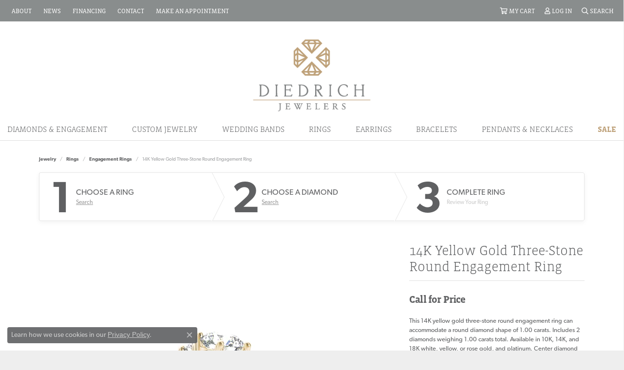

--- FILE ---
content_type: text/html; charset=UTF-8
request_url: https://www.diedrichjewelers.com/ringsettings-details/engagement-rings/14k-yellow-gold-three-stone-round-engagement-ring/56657
body_size: 17353
content:
<!DOCTYPE html>
<html lang="en">
	<head>
		<meta charset="utf-8">
		<title>Overnight 14K Yellow Gold Three-Stone Round Engagement Ring | Diedrich Jewelers | Ripon, WI</title>	
		
		
		<link rel="preconnect" href="//v6master-puma.shopfinejewelry.com/">
		<link rel="preconnect" href="https://cdn.jewelryimages.net/">
		
		<link rel="stylesheet" href="/css/_monolith.min.css?t=22477" media="all">
				
		
		
		<link rel="stylesheet" href="//v6master-puma.shopfinejewelry.com/js/vendor/OwlCarousel2-2.3.4/dist/assets/owl.carousel.min.css?t=diedrichjewelers22477"  media="print" onload="this.media='all'">
		<link rel="stylesheet" href="//v6master-puma.shopfinejewelry.com/js/vendor/magiczoomplus-commercial/magiczoomplus/magiczoomplus.css?t=diedrichjewelers22477"  media="print" onload="this.media='all'">
		<link rel="stylesheet" href="//v6master-puma.shopfinejewelry.com/js/vendor/bootstrap4-datetimepicker-master/build/css/bootstrap-datetimepicker.min.css?t=diedrichjewelers22477"  media="print" onload="this.media='all'">
		<link rel="stylesheet" href="//v6master-puma.shopfinejewelry.com/js/src/components/phone-number-input/css/phone-number-input.min.css?t=diedrichjewelers22477"  media="print" onload="this.media='all'">
		<link rel="stylesheet" href="//v6master-puma.shopfinejewelry.com/js/vendor/jquery.realperson.package-2.0.1/jquery.realperson.css?t=diedrichjewelers22477"  media="print" onload="this.media='all'">
		<link rel="stylesheet" href="//v6master-puma.shopfinejewelry.com/fonts/diamond-shapes/diashapes-v6.min.css" media="print" onload="this.media='all';">
		<link rel="stylesheet" href="//v6master-puma.shopfinejewelry.com/fonts/ring-settings/big-ring-settings-style.min.css" media="print" onload="this.media='all';">
		<link rel="stylesheet" href="//v6master-puma.shopfinejewelry.com/css/fragments/consentManagementPlatform.min.css" media="print" onload="this.media='all';">
		<link rel="stylesheet" href="//v6master-puma.shopfinejewelry.com/css/fragments/toggleSwitch.min.css" media="print" onload="this.media='all';">
		<link rel="stylesheet" href="//v6master-puma.shopfinejewelry.com/css/fragments/address-table.min.css" media="print" onload="this.media='all';">
		<link rel="stylesheet" href="//v6master-puma.shopfinejewelry.com/fonts/icons/css/fontawesome-light.min.css" media="print" onload="this.media='all';">
		<link rel="stylesheet" href="//v6master-puma.shopfinejewelry.com/fonts/icons/css/brands.min.css" media="print" onload="this.media='all';">
		<link rel="stylesheet" href="/css/_cart.min.css?t=diedrichjewelers22477"  media="print" onload="this.media='all'">
		<link rel="stylesheet" href="//v6master-puma.shopfinejewelry.com/js/build/components/login/css/login.min.css?t=diedrichjewelers22477"  media="print" onload="this.media='all'">
		<link rel="stylesheet" href="/css/_login.min.css?t=diedrichjewelers22477"  media="print" onload="this.media='all'">
		<link rel="stylesheet" href="/css/_quick-search.min.css?t=diedrichjewelers22477"  media="print" onload="this.media='all'">
			<link rel="stylesheet" href="//v6master-puma.shopfinejewelry.com/css/pages/ringsettings-details.min.css?t=diedrichjewelers22477" media="all">		
		
		
		
			<link rel="stylesheet" href="/css/local.php?settingsSrc=diedrichjewelersV6&t=22477" media="all">
		
		<link rel="stylesheet" href="/css/local.css?t=22477" media="all">
		<link rel="stylesheet" href="//v6master-puma.shopfinejewelry.com/css/print.min.css?t=22477" media="print" type="text/css">
	
		<script data-load-position="inline">
			window.cmpSettings = {"useOptInConsentPolicy":false,"showConsentManagementOptions":false,"includeRolexCookieOptions":false,"includePersonalizationCookieOption":true,"forRolexHybrid":false,"rolexCMPVersion":1};
		</script>
		<script src="//v6master-puma.shopfinejewelry.com/js/globalScripts/cookieBlocker.js" data-load-position="inline"></script>
		
		<script>
			var blockedCookieScripts = [];
		</script>		
				
		
		<!-- Global site tag (gtag.js) - Google Analytics -->
		<script data-load-position="early 0" async src="https://www.googletagmanager.com/gtag/js?id=G-B0Q9DJ50MP"></script>
		<script data-load-position="inline">
			window.dataLayer = window.dataLayer || [];
			function gtag(){dataLayer.push(arguments);}
			gtag('js', new Date());

			gtag('config', 'G-B0Q9DJ50MP'); 
			var useGA4=true;
		</script>

		<!-- HEAD INCLUDES START -->
		<meta name="google-site-verification" content="ef5pYG_iJWmPHCSwNPjG7vAVBwe9uFwK5_-6Zd1hC54" />
<meta name="facebook-domain-verification" content="pd8pif9pk1l2xkjgsbvb46420xgr5t" />


<!-- Global site tag (gtag.js) - Google Ads: 10782116540 -->
<script async src="https://www.googletagmanager.com/gtag/js?id=AW-10782116540"></script>
<script>
  window.dataLayer = window.dataLayer || [];
  function gtag(){dataLayer.push(arguments);}
  gtag('js', new Date());
  gtag('config', 'AW-10782116540');
</script>

<!-- Event snippet for Website lead conversion page -->
<script>
  gtag('event', 'conversion', {'send_to': 'AW-10782116540/E_zRCPuAloADELyVqJUo'});
</script>

<!-- Facebook Pixel Code -->
<script>
!function(f,b,e,v,n,t,s)
{if(f.fbq)return;n=f.fbq=function(){n.callMethod?
n.callMethod.apply(n,arguments):n.queue.push(arguments)};
if(!f._fbq)f._fbq=n;n.push=n;n.loaded=!0;n.version='2.0';
n.queue=[];t=b.createElement(e);t.async=!0;
t.src=v;s=b.getElementsByTagName(e)[0];
s.parentNode.insertBefore(t,s)}(window, document,'script',
'https://connect.facebook.net/en_US/fbevents.js');
fbq('init', '318168172924736');
fbq('track', 'PageView');
</script>
<noscript><img height="1" width="1" style="display:none"
src="https://www.facebook.com/tr?id=318168172924736&ev=PageView&noscript=1"
/></noscript>
<!-- End Facebook Pixel Code -->

<!-- Meta Pixel Code -->
<script>
!function(f,b,e,v,n,t,s)
{if(f.fbq)return;n=f.fbq=function(){n.callMethod?
n.callMethod.apply(n,arguments):n.queue.push(arguments)};
if(!f._fbq)f._fbq=n;n.push=n;n.loaded=!0;n.version='2.0';
n.queue=[];t=b.createElement(e);t.async=!0;
t.src=v;s=b.getElementsByTagName(e)[0];
s.parentNode.insertBefore(t,s)}(window, document,'script',
'https://connect.facebook.net/en_US/fbevents.js');
fbq('init', '318168172924736');
fbq('track', 'PageView');
</script>
<noscript><img height="1" width="1" style="display:none"
src="https://www.facebook.com/tr?id=318168172924736&ev=PageView&noscript=1"
/></noscript>
<!-- End Meta Pixel Code -->

<!-- Meta Pixel Code -->
<script>
  !function(f,b,e,v,n,t,s)
  {if(f.fbq)return;n=f.fbq=function(){n.callMethod?
  n.callMethod.apply(n,arguments):n.queue.push(arguments)};
  if(!f._fbq)f._fbq=n;n.push=n;n.loaded=!0;n.version='2.0';
  n.queue=[];t=b.createElement(e);t.async=!0;
  t.src=v;s=b.getElementsByTagName(e)[0];
  s.parentNode.insertBefore(t,s)}(window, document,'script',
  'https://connect.facebook.net/en_US/fbevents.js');
  fbq('init', '1198288417479865');
  fbq('track', 'PageView');
</script>
<noscript><img height="1" width="1" style="display:none"
  src="https://www.facebook.com/tr?id=1198288417479865&ev=PageView&noscript=1"
/></noscript>
<!-- End Meta Pixel Code -->

<!-- Event snippet for Website lead conversion page -->
<script>
  gtag('event', 'conversion', {'send_to': 'AW-10782116540/E_zRCPuAloADELyVqJUo'});
</script>
<script>window.userCurrency = "USD";</script>
		<!-- HEAD INCLUDES END -->

		<link rel="canonical" href="https://www.diedrichjewelers.comhttps://www.diedrichjewelers.com/jewelry-details/engagement-rings/14k-yellow-gold-three-stone-round-engagement-ring/56657">
					
		<script data-load-position="early 0">window.pageInfo={"itemID":"56657","baseSKU":"00020-82949","baseSKURaw":"82949","jsonData":{"masterSKU":"82949-2"},"styleNo":"82949-2-14KY","scrambledStlyeNo":"","itemTitle":"14K Yellow Gold Three-Stone Round Engagement Ring","categoryUrl":"engagement-rings","collectionID":"31","edgeVendID":"","erdLegacyUrl":true,"variationStyle":"","imageBaseURL":"","image1":"\/\/s3.amazonaws.com\/jewelry-static-files\/static\/engagement-ring-designer\/example-360video-thumb.jpg","image2":"\/\/cdn.jewelryimages.net\/galleries\/overnight\/Engagement-Rings\/82949-E.alt.jpg?v=22","image3":"\/\/cdn.jewelryimages.net\/galleries\/overnight\/Engagement-Rings\/82949-E.side.alt.jpg?v=22","image4":"\/\/cdn.jewelryimages.net\/galleries\/overnight\/Engagement-Rings\/82949-E.set.alt.jpg?v=22","image5":"","image6":"","variationColNames":"[]","ringSizeHasJSON":false,"ringSizeJSON":"3,3.25,3.5,3.75,4,4.25,4.5,4.75,5,5.25,5.5,5.75,6,6.25,6.5,6.75,7,7.25,7.5,7.75,8,8.25,8.5,8.75,9,9.25,9.5,9.75,10,10.25,10.5,10.75,11,11.25,11.5,11.75,12,12.25,12.5,12.75,13,13.25,13.5,13.75,14,14.25,14.5,14.75,15,15.25,15.5,15.75,16,16.25,16.5,16.75,17,17.25,17.5,17.75,18","session":"f6f749cd17b01b8da70848ede060730e","customerID":"","referer":"","hideDecimals":"0","hideAllPrices":"0","hidePriceMessage":"Call for Price","calculateLiveSettingPrice":true,"metalType":"14KY","diamondQuality":"SI1-SI2,%20G-H","priceAdj":1,"forexMultiplier":1,"similarItems":{"success":true,"retArr":[{"imageSource":"\/\/cdn.jewelryimages.net\/galleries\/overnight\/Engagement-Rings\/50774-E.jpg?v=22","itemUrl":"\/ringsettings-details\/engagement-rings\/18k-white-gold-multi-row-engagement-ring\/53953","itemTitle":"18K White Gold Multi-Row Engagement Ring","retail":"1881.21","salePrice":"0.00"},{"imageSource":"\/\/cdn.jewelryimages.net\/galleries\/overnight\/Engagement-Rings\/50843-E.jpg?v=22","itemUrl":"\/ringsettings-details\/engagement-rings\/18k-white-gold-engagement-ring\/54545","itemTitle":"18K White Gold Engagement Ring","retail":"2423.25","salePrice":"0.00"},{"imageSource":"\/\/cdn.jewelryimages.net\/galleries\/overnight\/Engagement-Rings\/50849-E.alt.jpg?v=22","itemUrl":"\/ringsettings-details\/engagement-rings\/18k-yellow-gold-halo-2-row-diamond-band\/54555","itemTitle":"18K Yellow Gold Halo 2-Row Diamond Band","retail":"4514.88","salePrice":"0.00"},{"imageSource":"\/\/cdn.jewelryimages.net\/galleries\/overnight\/Engagement-Rings\/50890-E.alt.jpg?v=22","itemUrl":"\/ringsettings-details\/engagement-rings\/18k-yellow-gold-round-halo-engagement-ring\/54627","itemTitle":"18K Yellow Gold Round Halo Engagement Ring","retail":"3987.15","salePrice":"0.00"},{"imageSource":"\/\/cdn.jewelryimages.net\/galleries\/overnight\/Engagement-Rings\/50906-E.alt.jpg?v=22","itemUrl":"\/ringsettings-details\/engagement-rings\/18k-yellow-gold-halo-engagement-ring\/55257","itemTitle":"18K Yellow Gold Halo Engagement Ring","retail":"2560.98","salePrice":"0.00"},{"imageSource":"\/\/cdn.jewelryimages.net\/galleries\/overnight\/Engagement-Rings\/50917-E.alt.jpg?v=22","itemUrl":"\/ringsettings-details\/engagement-rings\/18k-yellow-gold-oval-halo-engagement-ring\/55503","itemTitle":"18K Yellow Gold Oval Halo Engagement Ring","retail":"2363.58","salePrice":"0.00"},{"imageSource":"\/\/cdn.jewelryimages.net\/galleries\/overnight\/Engagement-Rings\/83501-E.alt.jpg?v=22","itemUrl":"\/ringsettings-details\/engagement-rings\/18k-yellow-gold-halo-engagement-ring\/57523","itemTitle":"18K Yellow Gold Halo Engagement Ring","retail":"6602.52","salePrice":"0.00"},{"imageSource":"\/\/cdn.jewelryimages.net\/galleries\/overnight\/Engagement-Rings\/83503-E.alt.jpg?v=22","itemUrl":"\/ringsettings-details\/engagement-rings\/18k-yellow-gold-halo-engagement-ring\/57633","itemTitle":"18K Yellow Gold Halo Engagement Ring","retail":"2834.91","salePrice":"0.00"},{"imageSource":"\/\/cdn.jewelryimages.net\/galleries\/overnight\/Engagement-Rings\/83890-E.alt.jpg?v=22","itemUrl":"\/ringsettings-details\/engagement-rings\/18k-yellow-gold-round-halo-engagement-ring\/57893","itemTitle":"18K Yellow Gold Round Halo Engagement Ring","retail":"4023.45","salePrice":"0.00"},{"imageSource":"\/\/cdn.jewelryimages.net\/galleries\/overnight\/Engagement-Rings\/84511-E.alt.jpg?v=22","itemUrl":"\/ringsettings-details\/engagement-rings\/18k-yellow-gold-emerald-halo-engagement-ring\/58433","itemTitle":"18K Yellow Gold Emerald Halo Engagement Ring","retail":"2870.49","salePrice":"0.00"},{"imageSource":null,"itemUrl":null,"itemTitle":null,"retail":null,"salePrice":null}],"date":1718780357000},"enableCustomerWishlist":"1","enableGuestWishlist":"0","customer":{"loggedIn":false,"hasGuestWishlist":false,"firstName":"","lastName":"","email":"","phone":""},"lowCt":"1.00","highCt":"1.00","shapeRange":"round","showChatButtonJewelryDetails":"0","financingPageVisibility":"1","storename":"Diedrich Jewelers","storeaddress":"<br>Ripon Location<br>212 Watson St.<br>Ripon, WI 54971<br>","availableLocationInputHTML":"<input type=\"hidden\" value=\"1\" name=\"location\" class=\"appt-location\">","locationDayTime":{"1":{"locationName":"Ripon Location","daysOfWeekDisabled":[0,1],"timeOfDay":{"2":{"open":"10:00:00","close":"17:30:00"},"3":{"open":"10:00:00","close":"17:30:00"},"4":{"open":"10:00:00","close":"17:30:00"},"5":{"open":"10:00:00","close":"17:30:00"},"6":{"open":"10:00:00","close":"13:30:00"}},"closedHolidayDates":[],"adjustedHolidayHours":[]}},"locationsFieldInquiries":"1"};</script>			
		
<script>
	window.enableEcommerce = "1";
</script>

		
<script>
	window.fbAppId = "322872921682367";
</script>

		
	<script>
		window.googleAppId = "522739862603-9cnc28esu2ntos9aevhluql3ikdjgqpo.apps.googleusercontent.com";
	</script>

		
		<meta name="description" content="Shop Overnight Engagement Rings like this 82949-2-14KY 14K Yellow Gold Three-Stone Round Engagement Ring at Diedrich Jewelers in Ripon WI">
		<meta name="referrer" content="strict-origin-when-cross-origin">
		<meta name="keywords" content="">
		<meta name="viewport" content="width=device-width, initial-scale=1">
		<!-- Open Graph Meta -->
		<meta property="og:title" content="14K Yellow Gold Three-Stone Round Engagement Ring">
		<meta property="og:description" content="This 14K yellow gold three-stone round engagement ring can accommodate a round diamond shape of 1.00 carats. Includes 2 diamonds weighing 1.00 carats total. Available in 10K, 14K, and 18K white, yellow, or rose gold, and platinum. Center diamond not included. Matching wedding band sold separately.">
		<meta property="og:image" content="https://cdn.jewelryimages.net/galleries/overnight/Engagement-Rings/82949-E.alt.jpg?v=22">
		<meta property="product:availability" content="Ships in 2 Business Days">
		<meta property="product:price:amount" content="11989.65">
		<meta property="product:price:currency" content="USD">
		<meta property="product:retailer_item_id" content="56657">
		<!-- End Graph Meta -->

		
	</head>
	<body id="ringsettings-details" class=" icofont-fontawesome-light" data-theme="customized theme">		
		<!-- START BODY INCLUDE -->
		
		<!-- END BODY INCLUDE -->
		
		<script defer src="https://connect.podium.com/widget.js#API_TOKEN=1680d3d6-367e-4e99-b8e4-a7d7811d4fc3" id="podium-widget" data-api-token="1680d3d6-367e-4e99-b8e4-a7d7811d4fc3" data-load-position="late"></script>
		
		
		<div id='accessibility-skip-links' data-breakpoint='md'><a class="skippy sr-only sr-only-focusable" href="#main-sections"><span class="skippy-text">Skip to main content</span></a><a class="skippy sr-only sr-only-focusable" href="#footer"><span class="skippy-text">Skip to footer</span></a></div>



		<div class="container-fluid toolbar top ">
			<div class="toolbar-inner align-items-center justify-content-center justify-content-sm-center justify-content-md-between justify-content-lg-between" role="toolbar" aria-label="Primary toolbar">
				<ul class="left"><li class="toolbar-item  item-"><a href="/pages/ourstore" role="link" ><span>About</span></a></li><li class="toolbar-item  item-"><a href="/social-media" role="link" ><span>News</span></a></li><li class="toolbar-item  item-"><a href="/financing-options" role="link" ><span>Financing</span></a></li><li class="toolbar-item  item-"><a href="/contact" role="link" ><span>Contact</span></a></li><li class="toolbar-item  item-"><a href="/pages/schedule-an-appointment" role="link" ><span>Make An Appointment</span></a></li>
				</ul>
				<ul class="right"><li class="toolbar-item d-md-none item-"><a href="/pages/schedule-an-appointment" role="link"  aria-label="Calendar"><i class="icon-calendar" aria-hidden="true"></i><span>Make An Appointment</span></a></li>
				<li class="toolbar-item dropdown  item-cart">
					<a href="javascript:void(0)" role="button" class="dropdown-toggle" data-bs-toggle="dropdown" data-bs-hover="dropdown" aria-haspopup="menu" aria-expanded="false" id="top-menu-item-right-cart-2" aria-label="My Shopping Cart"><i class="icon-shopping-cart"></i><span>My Cart</span><span class="sr-only">Toggle My Shopping Cart</span></a>
					<div class="dropdown-menu menu-cart dropdown-menu-right global-cart-dropdown" data-type="item" data-src="cart_nav" data-action="get_cart_items" data-template="template-cart-item" aria-labelledby="top-menu-item-right-cart-2">
					</div>
					<script type="text/x-tmpl" id="template-cart-item">
						{% if (o.items.length) { %}
							{% for (var i in o.items) { %}
								<div class="wishlist-item media">
									<a href="javascript:void(0)" role="button" class="media-thumb">
										<div class="image-div" style="background-image:url({%=o.items[i].imgUrl%});">
											<img src="https://placeholder.shopfinejewelry.com/150x150" class="placeholder" alt="">
										</div>
									</a>
									<div class="media-body">
										<h6 class="media-heading text-truncate">{%#o.items[i].itemTitle%}</h6>
									<span class="media-description text-truncate">Style #: {%#o.items[i].sku%}</span>
										{%  if(o.items[i].price == 0.00 || o.items[i].price == "") { %}
											<span class="media-price">Call for Price</span>
										{% } else { %}
											<span class="media-price">{%=o.items[i].price%}</span>
										{% } %}
									</div>
								</div>
							{% } %}
							<div class="px-2">
								<a href="/cart" class="btn btn-primary btn-md btn-block btn-view-wishlist">View My Cart</a>
							</div>
						{% } else { %}
							<div class="">
								<div class="menu-cart-subtotal px-20">
									<p class="text-center">You have no items in your cart.</p>
								</div>
								<div class="menu-cart-buttons">
									<a href="/jewelry" class="btn btn-primary btn-block">Browse Jewelry</a>
								</div>
							</div>
						{% } %}
					</script>
				</li>
			<li class="toolbar-item dropdown  item-account">
				<a href="javascript:void(0)" role="button" class="dropdown-toggle" data-bs-toggle="dropdown" data-bs-hover="dropdown" aria-haspopup="dialog" aria-controls="top-menu-login-dialog-right-account-3" aria-expanded="false" id="top-menu-item-right-account-3" aria-label="My Account Menu"><i class="icon-user"></i><span>Log In</span><span class="sr-only">Toggle My Account Menu</span></a>
				<div class="dropdown-menu menu-account dropdown-menu-right my-account-dropdown punchmarkLogin">
					<div id="top-menu-login-dialog-right-account-3" role="dialog" aria-modal="true" aria-labelledby="top-menu-login-dialog-title-right-account-3" class="loginWrap OG">
						<div id="top-menu-login-dialog-title-right-account-3" class="sr-only">Login</div>
						<form class="login">
							<div class="form-floating">
								<input type="text" name="username" id="top-menu-username-right-account-3" placeholder="username" class="form-control input-md" autocomplete="off" value="">
								<label for="top-menu-username-right-account-3" class="">Username</label>
							</div>
							<div class="form-floating mt-1">
								<input type="password" name="password" id="top-menu-password-right-account-3" placeholder="password" class="form-control input-md" autocomplete="off" value="">
								<label for="top-menu-password-right-account-3" class="passwordLabel">Password</label>
							</div>
							<div class="form-group d-flex justify-content-between mb-3">
								<a tabindex="-1" role="button" class="small fw-bold cursor-pointer mt-2 invisible">Forgot Password?</a>
							</div>
							<button class="btn btn-primary btn-lg btn-block" type="submit">Log In</button>
						</form>
						<p class="pt-3 small text-center mb-0 signUp">
							Don&rsquo;t have an account?
							<a href="/register" class="fw-bold d-block">Sign up now</a>
						</p>
					</div>
				</div>
			</li>
			<li class="toolbar-item dropdown  item-search">
				<a href="javascript:void(0)" role="button" class="dropdown-toggle" data-bs-toggle="dropdown" data-bs-hover="dropdown" aria-haspopup="menu" aria-expanded="false" id="top-menu-item-right-search-4" aria-label="Search"><i class="icon-search"></i><span>Search</span><span class="sr-only">Toggle Toolbar Search Menu</span></a>
				<div class="dropdown-menu menu-search dropdown-menu-right" aria-labelledby="top-menu-item-right-search-4" role="presentation">
					<div class="px-2">
						<form action="/jewelry" role="search" method="GET" aria-label="Site search">
							<div class="input-group">
								<label for="toolbar-search-kw" class="sr-only">Search for...</label>
								<input type="text" class="form-control" id="toolbar-search-kw" name="kw" placeholder="Search for...">
								<span class="input-group-btn">
									<button class="btn btn-default px-3" type="submit" role="button" aria-label="Submit search"><i class="icon-search" aria-hidden="true"></i></button>
								</span>
							</div>
						</form>
					</div>
				</div>
			</li>
				</ul>
			</div>
		</div>
<header >
	<div class="container-fluid main-content">				
		<div class="row">
			<div class="col main-content-col  ">
				
				
		<a href="/" id="logo" aria-label="Diedrich Jewelers logo - Go to homepage">
			<img src="/images/logo-new.png" width="288" height="182" alt="Diedrich Jewelers logo" class="mx-auto" loading="eager" decoding="sync" fetchpriority="high">
		</a>
				
				
			</div>
		</div>
	</div>
	
	
</header>
<!-- Nav generated 20260124160558 -->

<nav class="navbar navbar-expand-md navbar-menu-position-default " id="website-navigation" aria-label="Primary">
	
<button class="navbar-toggler d-inline-block d-md-none" id="nav-toggle" type="button" data-animation="animation-2" data-bs-toggle="collapse" data-bs-target="#main-navigation" aria-controls="main-navigation" aria-expanded="false" aria-label="Toggle navigation">
	<span class="navbar-toggler-icon" aria-hidden="true">
		<span></span>
		<span></span>
		<span></span>
	</span>
</button>
	<div class="collapse navbar-collapse justify-content-center" id="main-navigation">
		<div class='container-fluid inner-nav  px-0'>
		<ul class="navbar-nav justify-content-around align-items-center " id="menubar-left" aria-label="Primary site menu">
		<li class="dropdown dropdown-wide nav-item diamonds-engagement"><a href="javascript:void(0)" data-bs-toggle="dropdown" aria-expanded="false" aria-haspopup="true" class="nav-link " id="menu-item-megamenu-1">Diamonds & Engagement</a><div class="dropdown-menu dropdown-menu-wide menu-megamenu dropdown-menu-left" aria-labelledby="menu-item-megamenu-1" data-parent="" data-cols="4"><div class="container"><div class="row"><div class="col-12 col-md-auto"><div class="dropdown dropdown-submenu"><a href="/ringsettings-diamonds" data-url="/ringsettings-diamonds"  class="dropdown-item dropdown-item-parent  parent-has-kids"  id="submenu-item-megamenu-1-1">Start With The Diamond</a><div class="dropdown-menu dropdown-menu-left dropdown-menu-children" aria-labelledby="submenu-item-megamenu-1-1"><a class="dropdown-item" href="/ringsettings-diamonds?diamondshape=round" ><i class='dia-round'></i><span>Round</span></a><a class="dropdown-item" href="/ringsettings-diamonds?diamondshape=princess" ><i class='dia-princess'></i><span>Princess</span></a><a class="dropdown-item" href="/ringsettings-diamonds?diamondshape=emerald" ><i class='dia-emerald'></i><span>Emerald</span></a><a class="dropdown-item" href="/ringsettings-diamonds?diamondshape=asscher" ><i class='dia-asscher'></i><span>Asscher</span></a><a class="dropdown-item" href="/ringsettings-diamonds?diamondshape=radiant" ><i class='dia-radiant'></i><span>Radiant</span></a><a class="dropdown-item" href="/ringsettings-diamonds?diamondshape=cushion" ><i class='dia-cushion'></i><span>Cushion</span></a><a class="dropdown-item" href="/ringsettings-diamonds?diamondshape=oval" ><i class='dia-oval'></i><span>Oval</span></a><a class="dropdown-item" href="/ringsettings-diamonds?diamondshape=pear" ><i class='dia-pear'></i><span>Pear</span></a><a class="dropdown-item" href="/ringsettings-diamonds?diamondshape=marquise" ><i class='dia-marquise'></i><span>Marquise</span></a><a class="dropdown-item" href="/ringsettings-diamonds?diamondshape=heart" ><i class='dia-heart'></i><span>Heart</span></a></div></div></div><div class="col-12 col-md-auto"><div class="dropdown dropdown-submenu"><a href="javascript:void(0)" data-url="javascript:void(0)"  role="button" class="dropdown-item dropdown-item-parent  parent-has-kids"  id="submenu-item-megamenu-1-2">Start With The Ring</a><div class="dropdown-menu dropdown-menu-left dropdown-menu-children" aria-labelledby="submenu-item-megamenu-1-2"><a class="dropdown-item" href="/pages/overnight-catalog" >Choose Your Setting</a></div></div></div><div class="col-12 col-md-auto">
        <a href="/start-a-project" class="my-10 dropdown-item dropdown-item-image">
            <img class="d-none d-md-block" src="/images/custom-ring-nav.jpg" alt="" loading="lazy" decoding="auto" fetchpriority="low">
            <div class="text-center small pt-1">Looking For Custom?</div>
        </a>
        <a href="/jewelry/rings/engagement-rings" class="my-10 dropdown-item dropdown-item-image">
            <img class="d-none d-md-block" src="/images/rings-nav.jpg" alt="" loading="lazy" decoding="auto" fetchpriority="low">
            <div class="text-center small pt-1">Shop All Engagement Rings</div>
        </a></div><div class="col-12 col-md-auto">
        <a href="/pages/financing-available" class="my-10 dropdown-item dropdown-item-image">
            <img class="d-none d-md-block" src="/images/financing-nav.jpg" alt="" loading="lazy" decoding="auto" fetchpriority="low">
            <div class="text-center small pt-1">Financing</div>
        </a></div></div><!-- .row --><div class="row explore-all-row"><div class="col pt-0 pt-md-10"><hr class="my-10"><a href="/pages/engagement-at-diedrich" class="btn btn-dark btn-sm dropdown-item">Explore All Diamonds & Engagement</a></div></div><!-- .row --></div><!-- .container --></div><!-- .dropdown-menu --></li>
		<li class=" nav-item "><a href="/pages/custom-jewelry" class="nav-link ">Custom Jewelry</a></li>
		<li class="dropdown dropdown-wide nav-item "><a href="javascript:void(0)" data-bs-toggle="dropdown" aria-expanded="false" aria-haspopup="true" class="nav-link " id="menu-item-megamenu-3">Wedding Bands</a><div class="dropdown-menu dropdown-menu-wide menu-megamenu dropdown-menu-left" aria-labelledby="menu-item-megamenu-3" data-parent="" data-cols="4"><div class="container"><div class="row"><div class="col-12 col-md-auto">
        <a href="/jewelry/rings/ladies-wedding-bands" class="my-10 dropdown-item dropdown-item-image">
            <img class="d-none d-md-block" src="/images/womens-bands-nav.jpg" alt="" loading="lazy" decoding="auto" fetchpriority="low">
            <div class="text-center small pt-1">Ladies Wedding Bands</div>
        </a></div><div class="col-12 col-md-auto">
        <a href="/jewelry/rings/mens-wedding-bands" class="my-10 dropdown-item dropdown-item-image">
            <img class="d-none d-md-block" src="/images/mens-bands-nav.jpg" alt="" loading="lazy" decoding="auto" fetchpriority="low">
            <div class="text-center small pt-1">Men's Wedding Bands</div>
        </a></div><div class="col-12 col-md-auto">
        <a href="/pages/heavy-stone-band-builder" class="my-10 dropdown-item dropdown-item-image">
            <img class="d-none d-md-block" src="/images/hsr-builder-nav.jpg" alt="" loading="lazy" decoding="auto" fetchpriority="low">
            <div class="text-center small pt-1">Heavy Stone Ring Builder</div>
        </a></div><div class="col-12 col-md-auto">
        <a href="/pages/anniversary-bands-by-year" class="my-10 dropdown-item dropdown-item-image">
            <img class="d-none d-md-block" src="/images/anniv-banner2.jpg" alt="" loading="lazy" decoding="auto" fetchpriority="low">
            <div class="text-center small pt-1">Anniversary Bands Education</div>
        </a></div></div><!-- .row --><div class="row explore-all-row"><div class="col pt-0 pt-md-10"><hr class="my-10"><a href="/jewelry/rings/ladies-wedding-bands" class="btn btn-dark btn-sm dropdown-item">Explore All Wedding Bands</a></div></div><!-- .row --></div><!-- .container --></div><!-- .dropdown-menu --></li>
		<li class="dropdown dropdown-wide nav-item "><a href="javascript:void(0)" data-bs-toggle="dropdown" aria-expanded="false" aria-haspopup="true" class="nav-link " id="menu-item-megamenu-4">Rings</a><div class="dropdown-menu dropdown-menu-wide menu-megamenu dropdown-menu-left" aria-labelledby="menu-item-megamenu-4" data-parent="" data-cols="3"><div class="container"><div class="row"><div class="col-12 col-md-auto">
        <a href="/jewelry/rings/diamond-fashion-rings" class="my-10 dropdown-item dropdown-item-image">
            <img class="d-none d-md-block" src="/images/diamond-fashion-rings-nav.jpg" alt="" loading="lazy" decoding="auto" fetchpriority="low">
            <div class="text-center small pt-1">Rings-Diamond Fashion</div>
        </a>
        <a href="/jewelry/rings/engagement-rings" class="my-10 dropdown-item dropdown-item-image">
            <img class="d-none d-md-block" src="/images/pink-box-nav.jpg" alt="" loading="lazy" decoding="auto" fetchpriority="low">
            <div class="text-center small pt-1">Engagement Rings</div>
        </a></div><div class="col-12 col-md-auto">
        <a href="/jewelry/rings/gemstone-rings" class="my-10 dropdown-item dropdown-item-image">
            <img class="d-none d-md-block" src="/images/gemstone-ring-nav.jpg" alt="" loading="lazy" decoding="auto" fetchpriority="low">
            <div class="text-center small pt-1">Gemstone Rings</div>
        </a>
        <a href="/jewelry/rings/ladies-wedding-bands" class="my-10 dropdown-item dropdown-item-image">
            <img class="d-none d-md-block" src="/images/wedding-band-nav.jpg" alt="" loading="lazy" decoding="auto" fetchpriority="low">
            <div class="text-center small pt-1">Wedding/Anniversary Bands</div>
        </a></div><div class="col-12 col-md-auto">
        <a href="/jewelry/rings/stackable-rings" class="my-10 dropdown-item dropdown-item-image">
            <img class="d-none d-md-block" src="/images/stackable-nav.jpg" alt="" loading="lazy" decoding="auto" fetchpriority="low">
            <div class="text-center small pt-1">Stackable Rings</div>
        </a>
        <a href="/jewelry/rings/sterling-silver-rings" class="my-10 dropdown-item dropdown-item-image">
            <img class="d-none d-md-block" src="/images/silver-ring-nav.jpg" alt="" loading="lazy" decoding="auto" fetchpriority="low">
            <div class="text-center small pt-1">Silver Rings</div>
        </a></div></div><!-- .row --><div class="row explore-all-row"><div class="col pt-0 pt-md-10"><hr class="my-10"><a href="/jewelry/rings" class="btn btn-dark btn-sm dropdown-item">Explore All Rings</a></div></div><!-- .row --></div><!-- .container --></div><!-- .dropdown-menu --></li>
		<li class="dropdown dropdown-wide nav-item "><a href="javascript:void(0)" data-bs-toggle="dropdown" aria-expanded="false" aria-haspopup="true" class="nav-link " id="menu-item-megamenu-5">Earrings</a><div class="dropdown-menu dropdown-menu-wide menu-megamenu dropdown-menu-left" aria-labelledby="menu-item-megamenu-5" data-parent="" data-cols="4"><div class="container"><div class="row"><div class="col-12 col-md-auto">
        <a href="/jewelry/earrings/diamond-earrings" class="my-10 dropdown-item dropdown-item-image">
            <img class="d-none d-md-block" src="/images/diamond-earrings-nav.jpg" alt="" loading="lazy" decoding="auto" fetchpriority="low">
            <div class="text-center small pt-1">Diamond Earrings</div>
        </a></div><div class="col-12 col-md-auto">
        <a href="/jewelry/earrings/gemstone-earrings" class="my-10 dropdown-item dropdown-item-image">
            <img class="d-none d-md-block" src="/images/black-earrings-nav.jpg" alt="" loading="lazy" decoding="auto" fetchpriority="low">
            <div class="text-center small pt-1">Gemstone Earrings</div>
        </a></div><div class="col-12 col-md-auto">
        <a href="/jewelry/earrings/gold-earrings" class="my-10 dropdown-item dropdown-item-image">
            <img class="d-none d-md-block" src="/images/gold-earrings-model-nav.jpg" alt="" loading="lazy" decoding="auto" fetchpriority="low">
            <div class="text-center small pt-1">Gold Earrings</div>
        </a></div><div class="col-12 col-md-auto">
        <a href="/jewelry/earrings/sterling-silver-earrings" class="my-10 dropdown-item dropdown-item-image">
            <img class="d-none d-md-block" src="/images/silver-earrings-nav.jpg" alt="" loading="lazy" decoding="auto" fetchpriority="low">
            <div class="text-center small pt-1">Silver Earrings</div>
        </a></div></div><!-- .row --><div class="row explore-all-row"><div class="col pt-0 pt-md-10"><hr class="my-10"><a href="/jewelry/earrings" class="btn btn-dark btn-sm dropdown-item">Explore All Earrings</a></div></div><!-- .row --></div><!-- .container --></div><!-- .dropdown-menu --></li>
		<li class="dropdown dropdown-wide nav-item "><a href="javascript:void(0)" data-bs-toggle="dropdown" aria-expanded="false" aria-haspopup="true" class="nav-link " id="menu-item-megamenu-6">Bracelets</a><div class="dropdown-menu dropdown-menu-wide menu-megamenu dropdown-menu-right" aria-labelledby="menu-item-megamenu-6" data-parent="" data-cols="2"><div class="container"><div class="row"><div class="col-12 col-md-auto">
        <a href="/jewelry/bracelets/diamond-bracelets" class="my-10 dropdown-item dropdown-item-image">
            <img class="d-none d-md-block" src="/images/diamond-bracelet-nav.jpg" alt="" loading="lazy" decoding="auto" fetchpriority="low">
            <div class="text-center small pt-1">Diamond Bracelets</div>
        </a></div><div class="col-12 col-md-auto">
        <a href="/jewelry/bracelets/sterling-silver-bracelets" class="my-10 dropdown-item dropdown-item-image">
            <img class="d-none d-md-block" src="/images/silver-bracelet-nav.jpg" alt="" loading="lazy" decoding="auto" fetchpriority="low">
            <div class="text-center small pt-1">Silver Bracelets</div>
        </a></div></div><!-- .row --><div class="row explore-all-row"><div class="col pt-0 pt-md-10"><hr class="my-10"><a href="/jewelry/bracelets" class="btn btn-dark btn-sm dropdown-item">Explore All Bracelets</a></div></div><!-- .row --></div><!-- .container --></div><!-- .dropdown-menu --></li>
		<li class="dropdown dropdown-wide nav-item "><a href="javascript:void(0)" data-bs-toggle="dropdown" aria-expanded="false" aria-haspopup="true" class="nav-link " id="menu-item-megamenu-7">Pendants &amp; Necklaces</a><div class="dropdown-menu dropdown-menu-wide menu-megamenu dropdown-menu-right" aria-labelledby="menu-item-megamenu-7" data-parent="" data-cols="4"><div class="container"><div class="row"><div class="col-12 col-md-auto">
        <a href="/jewelry/pendants-necklaces/diamond-pendants--necklaces" class="my-10 dropdown-item dropdown-item-image">
            <img class="d-none d-md-block" src="/images/diamond-necklace-nav.jpg" alt="" loading="lazy" decoding="auto" fetchpriority="low">
            <div class="text-center small pt-1">Diamond Pendants &amp; Necklaces</div>
        </a></div><div class="col-12 col-md-auto">
        <a href="/jewelry/pendants-necklaces/gemstone-pendants--necklaces" class="my-10 dropdown-item dropdown-item-image">
            <img class="d-none d-md-block" src="/images/gemstone-necklace-nav.jpg" alt="" loading="lazy" decoding="auto" fetchpriority="low">
            <div class="text-center small pt-1">Gemstone Pendants &amp; Necklaces</div>
        </a></div><div class="col-12 col-md-auto">
        <a href="/jewelry/pendants-necklaces/gold-necklaces" class="my-10 dropdown-item dropdown-item-image">
            <img class="d-none d-md-block" src="/images/gold-necklace-nav.jpg" alt="" loading="lazy" decoding="auto" fetchpriority="low">
            <div class="text-center small pt-1">Gold Pendant &amp; Necklaces</div>
        </a></div><div class="col-12 col-md-auto">
        <a href="/jewelry/pendants-necklaces/sterling-silver-pendants--necklaces" class="my-10 dropdown-item dropdown-item-image">
            <img class="d-none d-md-block" src="/images/silver-necklace-nav.jpg" alt="" loading="lazy" decoding="auto" fetchpriority="low">
            <div class="text-center small pt-1">Silver Pendant &amp; Necklaces</div>
        </a></div></div><!-- .row --><div class="row explore-all-row"><div class="col pt-0 pt-md-10"><hr class="my-10"><a href="/jewelry/pendants-necklaces" class="btn btn-dark btn-sm dropdown-item">Explore All Pendants &amp; Necklaces</a></div></div><!-- .row --></div><!-- .container --></div><!-- .dropdown-menu --></li>
		<li class=" nav-item sale-button"><a href="/specials" class="nav-link ">Sale</a></li></ul>
		</div>
	</div>
</nav>

<main id="main-sections" tabindex="-1">
<section class="default">
	<div class="container pb-0">
		<div class="row">
			<div class="col-sm-12">
				
				
		<nav aria-label="breadcrumb" class="mt-0 mb-20" id="nav-breadcrumb">
			<ol class="breadcrumb breadcrumb-widget justify-content-start">
				<li class="breadcrumb-item"><a href="/jewelry">jewelry</a></li><li class="breadcrumb-item"><a href="/jewelry/rings">Rings</a></li><li class="breadcrumb-item"><a href="/ringsettings">Engagement Rings</a></li><li class="breadcrumb-item active">14K Yellow Gold Three-Stone Round Engagement Ring</li>
			</ol>
		</nav>
				<!--<h1 id="ringsettings-details-h1" class="">14K Yellow Gold Three-Stone Round Engagement Ring</h1>-->
				<!--<div class="p intro-text htmlAboveGrid"></div>-->
				
		<div class="d-flex widget text-left w-100 mb-20 widget erd-steps" style="overflow: hidden;">
			<div class="steps-1-2-3-block active">
				<div class="d-flex step">
					<span class="step-number">1</span>
					<span class="title">
						<strong>Choose a Ring</strong>
						<a href="/ringsettings" class="text-default d-none d-md-block">Search</a>
						
					</span>
					<span class="image">
						<i class="erd-empty-ring"></i>
					</span>
					<span class="rhombus"></span>
					<span class="rhombus-top"></span>
				</div>
			</div>
			<div class="steps-1-2-3-block active">
				<div class="d-flex step">
					<span class="step-number">2</span>
					<span class="title">
						<strong>Choose a Diamond</strong>
						<a href="/ringsettings-diamonds" class="text-default d-none d-md-block">Search</a>
						
					</span>
					<span class="image">
						<i class="erd-diamond"></i>							
					</span>
					<span class="rhombus"></span>
					<span class="rhombus-top"></span>
				</div>
			</div>
			<div class="steps-1-2-3-block active">
				<div class="d-flex step">
					<span class="step-number">3</span>
					<span class="title">
						<strong>Complete Ring</strong>
						<a href="/ringsettings-complete" class="text-default d-none d-md-block disabled"disabled>Review Your Ring</a>
					</span>
					<span class="image">
						<i class="erd-diamond-ring"></i>
					</span>
					<span class="rhombus hide"></span>
					<span class="rhombus-top hide"></span>
				</div>
			</div>
		</div>

<section class="default px-0 pt-0 pb-10">
	<div class="container px-0 py-0">
		<div class="row">			
			<div class="col-12">
				<div class="row">
					
					<!--
<div style="position: absolute;left:10px;top:0;z-index:1;">
	<nav aria-label="pager" class="mt-0 mb-0">
		<ul class="pagination prev-next">
			<li class="page-item page-item-sm">
				<a href="javascript:void(0)" onclick="goback('/ringsettings')" class="page-link"  tabindex="-1">Results</a>
			</li>
			<li>&nbsp;</li>			
		</ul>
	</nav>
</div>
<div class="col-12 col-sm-12 col-md-7 col-lg-8 d-flex flex-column justify-content-center align-items-center">
	<div class="column-slider-left justify-content-center align-items-center" id="jewelrydetails-image-column">
		
		<div id="jewelry-image-thumbs" class="column-slider-thumbs owl-thumbs-left h-100 d-none d-md-flex justify-content-center align-self-center" data-slider-id="1">
			
		</div>		
		<div id="jewelry-main-images" class="column-slider owl-carousel align-self-center" data-slider-id="1" data-margin="20" data-cols-xs="1" data-cols-sm="1" data-cols-md="1" data-cols-lg="1">					
			
			<div class="">
				<div class="widget">
					<a href="javascript:void(0)" id="jewelry-details-main-img-wrap-1" class="video360 d-block widget-inner position-0 w-100 h-auto h-sm-100" style="background: transparent;">
							<video id="setting-video" poster="" autoplay loop muted playsinline>
								<source src="https://cdn.jewelryimages.net/galleries/overnight/videos/82949-E.video1.mp4" type="video/mp4">
								Your browser does not support the video tag.
							</video>
					</a>
				</div>
			</div>
			
			<div class="">
				<div class="widget">
					<a href="//cdn.jewelryimages.net/galleries/overnight/Engagement-Rings/82949-E.alt.jpg?v=22" id="jewelry-details-main-img-wrap-1" class="d-block widget-inner position-0 w-100 h-auto h-sm-100 MagicZoom" style="background: transparent;" data-mobile-options="" data-options="rightClick: true; zoomOn: click" data-slide-id="zoom">
						<img id="jewelry-details-main-img-1" src="//cdn.jewelryimages.net/galleries/overnight/Engagement-Rings/82949-E.alt.jpg?v=22" class="d-block " style="width:auto !important;" alt="14K Yellow Gold Three-Stone Round Engagement Ring Diedrich Jewelers Ripon, WI">
					</a>
				</div>
			</div>
					<div class="">
						<div class="widget">
							<a href="//cdn.jewelryimages.net/galleries/overnight/Engagement-Rings/82949-E.side.alt.jpg?v=22" id="jewelry-details-main-img-wrap-2" class="d-block widget-inner position-0 w-100 h-auto h-sm-100 MagicZoom" style="background: transparent;" data-mobile-options="" data-options="zoomOn: click" data-slide-id="zoom">
								<img id="jewelry-details-main-img-2" src="//cdn.jewelryimages.net/galleries/overnight/Engagement-Rings/82949-E.side.alt.jpg?v=22" class="d-block " style="width:auto !important;" alt="14K Yellow Gold Three-Stone Round Engagement Ring Image 2 Diedrich Jewelers Ripon, WI">
							</a>
						</div>
					</div>
					<div class="">
						<div class="widget">
							<a href="//cdn.jewelryimages.net/galleries/overnight/Engagement-Rings/82949-E.set.alt.jpg?v=22" id="jewelry-details-main-img-wrap-3" class="d-block widget-inner position-0 w-100 h-auto h-sm-100 MagicZoom" style="background: transparent;" data-mobile-options="" data-options="zoomOn: click" data-slide-id="zoom">
								<img id="jewelry-details-main-img-3" src="//cdn.jewelryimages.net/galleries/overnight/Engagement-Rings/82949-E.set.alt.jpg?v=22" class="d-block " style="width:auto !important;" alt="14K Yellow Gold Three-Stone Round Engagement Ring Image 3 Diedrich Jewelers Ripon, WI">
							</a>
						</div>
					</div>
		</div>				
	</div>
	<div class="column-slider-under-ringsettings-block align-self-md-end">
		<div class="col-12 text-center pb-2">
			<p class="small fw-bold" style="margin-bottom:-.5rem">For Live Assistance Call</p>
			<a class="btn btn-link btn-md btn-block" href="tel:9207486198">(920) 748-6198</a>			
						
		</div>
	</div>
</div>	
<div id="jewelry-image-mobile-thumbs" class="column-slider-thumbs owl-thumbs-bottom w-100 px-10 d-flex d-md-none" data-slider-id="1">

</div>
-->




<div class="col-12 col-sm-12 col-md-7 col-lg-8 d-flex flex-column justify-content-center align-items-center">
	<div class="column-slider-left justify-content-center align-items-center flex-column flex-md-row-reverse" id="jewelrydetails-image-column">
		<div id="jewelry-main-images" class="column-slider owl-carousel align-self-center" data-slider-id="1" data-margin="20" data-cols-xs="1" data-cols-sm="1" data-cols-md="1" data-cols-lg="1" data-center-mode="center">					
			
			<div class="">
				<div class="widget">
					<a href="javascript:void(0)" id="jewelry-details-main-img-wrap-1" class="video360 d-block widget-inner position-0 w-100 h-auto h-sm-100" style="background: transparent;">
							<video id="setting-video" poster="" autoplay loop muted playsinline>
								<source src="https://cdn.jewelryimages.net/galleries/overnight/videos/82949-E.video1.mp4" type="video/mp4">
								Your browser does not support the video tag.
							</video>
					</a>
				</div>
			</div>
			
			<div class="">
				<div class="widget">
					<a href="//cdn.jewelryimages.net/galleries/overnight/Engagement-Rings/82949-E.alt.jpg?v=22" id="jewelry-details-main-img-wrap-1" class="d-block widget-inner position-0 w-100 h-auto h-sm-100 MagicZoom" style="background: transparent;" data-mobile-options="" data-options="rightClick: true; zoomOn: click" data-slide-id="zoom">
						<img id="jewelry-details-main-img-1" src="//cdn.jewelryimages.net/galleries/overnight/Engagement-Rings/82949-E.alt.jpg?v=22" class="d-block " style="width:auto !important;" alt="14K Yellow Gold Three-Stone Round Engagement Ring Diedrich Jewelers Ripon, WI">
					</a>
				</div>
			</div>
					<div class="">
						<div class="widget">
							<a href="//cdn.jewelryimages.net/galleries/overnight/Engagement-Rings/82949-E.side.alt.jpg?v=22" id="jewelry-details-main-img-wrap-2" class="d-block widget-inner position-0 w-100 h-auto h-sm-100 MagicZoom" style="background: transparent;" data-mobile-options="" data-options="zoomOn: click" data-slide-id="zoom">
								<img id="jewelry-details-main-img-2" src="//cdn.jewelryimages.net/galleries/overnight/Engagement-Rings/82949-E.side.alt.jpg?v=22" class="d-block " style="width:auto !important;" alt="14K Yellow Gold Three-Stone Round Engagement Ring Image 2 Diedrich Jewelers Ripon, WI">
							</a>
						</div>
					</div>
					<div class="">
						<div class="widget">
							<a href="//cdn.jewelryimages.net/galleries/overnight/Engagement-Rings/82949-E.set.alt.jpg?v=22" id="jewelry-details-main-img-wrap-3" class="d-block widget-inner position-0 w-100 h-auto h-sm-100 MagicZoom" style="background: transparent;" data-mobile-options="" data-options="zoomOn: click" data-slide-id="zoom">
								<img id="jewelry-details-main-img-3" src="//cdn.jewelryimages.net/galleries/overnight/Engagement-Rings/82949-E.set.alt.jpg?v=22" class="d-block " style="width:auto !important;" alt="14K Yellow Gold Three-Stone Round Engagement Ring Image 3 Diedrich Jewelers Ripon, WI">
							</a>
						</div>
					</div> 
		</div>
		<div id="jewelry-image-thumbs" class="column-slider-thumbs owl-thumbs-left h-100 d-flex justify-content-center align-self-center" data-slider-id="1">			
		</div>
	</div>
	<div class="column-slider-under-ringsettings-block align-self-md-end">
		<div class="col-12 text-center pb-2">
			<p class="small fw-bold" style="margin-bottom:-.5rem">For Live Assistance Call</p>
			<a class="btn btn-link btn-md px-3" href="tel:9207486198">(920) 748-6198</a>	
						
		</div>
	</div>
</div>
						 
					<div class="col-12 col-sm-12 col-md-5 col-lg-4 default">							
						<div class="d-flex widget flex-column justify-content-center align-items-start text-left pt-3 pt-md-0 w-100 widget h-100" id="product-details">	
							<div class="content-block w-100">
				
								<div id="product-details-header" class="pb-3 pb-md-0 pt-3 pt-md-4">
	<div class="d-flex justify-content-between align-items-start">
		<h1 id="jewelry-details-h1" class="h4 mb-0 text-center-sm"><span>14K Yellow Gold Three-Stone Round Engagement Ring</span></h1>
		<!--<button id="wish-list-button" class="btn btn-link btn-wishlist" style="height:30px;"><i class="icon-heart-o"></i></button>-->
	</div>
</div>	
<div class="pt-1 pb-1">
	<hr class="mb-10">	
	<div class="d-block">
		<!--
		<div class="d-flex align-items-center">										
			<a href="#" id="jewelry-details-brand-image" class="">
				<img src="//collections.jewelryimages.net/collections_logos/00008w.jpg" class="placeholder" style="max-width:100px" alt="{BRAND_WORD}: Overnight">				
			</a>
			<span id="jewelry-details-brand-name" class="small text-default text-uppercase hide"></span>			
		</div>
		-->
		<div class="py-3 text-center-sm">
			<span id="product-details-price" class="h4 mb-0 text-dark"></span>
		</div>
	</div>
	
</div>
<!--
{FINANCING_TEASERS}
-->
						
								<p id="jewelry-details-description" class="mb-4 small"></p>

			<span class="d-block pb-4 p small text-left fw-bold mb-0">
				<span class="d-block pb-1 text-uppercase setting_only_disclaimer" style="line-height: 1;">Center stone not included</span>
			</span>

								
								<div class="form-label-group form-label-group-lg">
<select id="jewelry-details-ring-sizes" class="selectpicker" data-style="form-control input-lg" data-size="5">
	<option id="ring-size-option-1" value="3" data-ring-size="3">3</option><option id="ring-size-option-2" value="3.25" data-ring-size="3.25">3.25</option><option id="ring-size-option-3" value="3.5" data-ring-size="3.5">3.5</option><option id="ring-size-option-4" value="3.75" data-ring-size="3.75">3.75</option><option id="ring-size-option-5" value="4" data-ring-size="4">4</option><option id="ring-size-option-6" value="4.25" data-ring-size="4.25">4.25</option><option id="ring-size-option-7" value="4.5" data-ring-size="4.5">4.5</option><option id="ring-size-option-8" value="4.75" data-ring-size="4.75">4.75</option><option id="ring-size-option-9" value="5" data-ring-size="5">5</option><option id="ring-size-option-10" value="5.25" data-ring-size="5.25">5.25</option><option id="ring-size-option-11" value="5.5" data-ring-size="5.5">5.5</option><option id="ring-size-option-12" value="5.75" data-ring-size="5.75">5.75</option><option id="ring-size-option-13" value="6" data-ring-size="6">6</option><option id="ring-size-option-14" value="6.25" data-ring-size="6.25">6.25</option><option id="ring-size-option-15" value="6.5" data-ring-size="6.5">6.5</option><option id="ring-size-option-16" value="6.75" data-ring-size="6.75">6.75</option><option id="ring-size-option-17" value="7" data-ring-size="7" selected="selected">7</option><option id="ring-size-option-18" value="7.25" data-ring-size="7.25">7.25</option><option id="ring-size-option-19" value="7.5" data-ring-size="7.5">7.5</option><option id="ring-size-option-20" value="7.75" data-ring-size="7.75">7.75</option><option id="ring-size-option-21" value="8" data-ring-size="8">8</option><option id="ring-size-option-22" value="8.25" data-ring-size="8.25">8.25</option><option id="ring-size-option-23" value="8.5" data-ring-size="8.5">8.5</option><option id="ring-size-option-24" value="8.75" data-ring-size="8.75">8.75</option><option id="ring-size-option-25" value="9" data-ring-size="9">9</option><option id="ring-size-option-26" value="9.25" data-ring-size="9.25">9.25</option><option id="ring-size-option-27" value="9.5" data-ring-size="9.5">9.5</option><option id="ring-size-option-28" value="9.75" data-ring-size="9.75">9.75</option><option id="ring-size-option-29" value="10" data-ring-size="10">10</option><option id="ring-size-option-30" value="10.25" data-ring-size="10.25">10.25</option><option id="ring-size-option-31" value="10.5" data-ring-size="10.5">10.5</option><option id="ring-size-option-32" value="10.75" data-ring-size="10.75">10.75</option><option id="ring-size-option-33" value="11" data-ring-size="11">11</option><option id="ring-size-option-34" value="11.25" data-ring-size="11.25">11.25</option><option id="ring-size-option-35" value="11.5" data-ring-size="11.5">11.5</option><option id="ring-size-option-36" value="11.75" data-ring-size="11.75">11.75</option><option id="ring-size-option-37" value="12" data-ring-size="12">12</option><option id="ring-size-option-38" value="12.25" data-ring-size="12.25">12.25</option><option id="ring-size-option-39" value="12.5" data-ring-size="12.5">12.5</option><option id="ring-size-option-40" value="12.75" data-ring-size="12.75">12.75</option><option id="ring-size-option-41" value="13" data-ring-size="13">13</option><option id="ring-size-option-42" value="13.25" data-ring-size="13.25">13.25</option><option id="ring-size-option-43" value="13.5" data-ring-size="13.5">13.5</option><option id="ring-size-option-44" value="13.75" data-ring-size="13.75">13.75</option><option id="ring-size-option-45" value="14" data-ring-size="14">14</option><option id="ring-size-option-46" value="14.25" data-ring-size="14.25">14.25</option><option id="ring-size-option-47" value="14.5" data-ring-size="14.5">14.5</option><option id="ring-size-option-48" value="14.75" data-ring-size="14.75">14.75</option><option id="ring-size-option-49" value="15" data-ring-size="15">15</option><option id="ring-size-option-50" value="15.25" data-ring-size="15.25">15.25</option><option id="ring-size-option-51" value="15.5" data-ring-size="15.5">15.5</option><option id="ring-size-option-52" value="15.75" data-ring-size="15.75">15.75</option><option id="ring-size-option-53" value="16" data-ring-size="16">16</option><option id="ring-size-option-54" value="16.25" data-ring-size="16.25">16.25</option><option id="ring-size-option-55" value="16.5" data-ring-size="16.5">16.5</option><option id="ring-size-option-56" value="16.75" data-ring-size="16.75">16.75</option><option id="ring-size-option-57" value="17" data-ring-size="17">17</option><option id="ring-size-option-58" value="17.25" data-ring-size="17.25">17.25</option><option id="ring-size-option-59" value="17.5" data-ring-size="17.5">17.5</option><option id="ring-size-option-60" value="17.75" data-ring-size="17.75">17.75</option><option id="ring-size-option-61" value="18" data-ring-size="18">18</option>
</select>
<input type="text" value="" placeholder="ringSizes" class="dummy">
<label>Ring Size</label>
</div>
								
								
								
								<span class="hide" id="variation-placeholder"> </span>
								<input type='hidden' name='variationStyle' value="">
<hr class='mt-3 mb-3'>
								
								
																							
								<!--								
								<hr class="mt-0">
								<div class="row pt-1 pb-3">																		
									<div class="col-12 mb-1 text-center text-md-left">
										<a href="javascript:void(0)"><i class="icon-star"></i> <span class="text-default">Only One Available</span></a>
									</div>
									<div class="col-12 mb-1 text-center text-md-left">
										<a href="javascript:void(0)"><i class="icon-shopping-bag"></i> <span class="text-default">In Another User&rsquo;s Bag</span></a>
									</div>
								</div>
								-->
								
								
			<button id="add-setting" class="btn btn-primary btn-xlg btn-block mb-2"><span>Choose This Ring</span></button>
			<input type="hidden" name="itemID" value="">
			<input id="ring-size-hidden-value" type="hidden" name="ringSize" value="7">
			

								

								

								<!--<hr class="mt-3 mb-3">-->

								<div class="d-grid gap-2 d-flex mb-2" id="wish-list-button-container">
	
	<a class="btn btn-default btn-sm btn-wishlist flex-fill px-2" href="javascript:void(0)" id="wish-list-button">
		<i class="icon-heart"></i>			
		<span>My Wish List</span>
	</a>

	<a class="btn btn-default btn-sm btn-view-wishlist flex-fill px-2" href="/myaccount-wishlist" id="view-wish-list-button">
		<span>View in Wish List</span>
	</a>
	
</div>

								<div class="d-grid gap-2 d-flex mb-5 hide" id="my-store-popups">
	<a class="btn btn-default btn-sm flex-fill px-2" href="#" data-bs-toggle="modal" data-bs-target="#shippingInfoModal">Shipping</a>
	<a class="btn btn-default btn-sm flex-fill px-2" href="#" data-bs-toggle="modal" data-bs-target="#returnPolicyModal">Returns</a>
	<a class="btn btn-default btn-sm flex-fill px-2" href="#" data-bs-toggle="modal" data-bs-target="#warrantiesModal">Warranties</a>
</div>

<div class="modal fade" id="shippingInfoModal" tabindex="-1" aria-labelledby="shippingInfoModalLabel" aria-hidden="true">
	<div class="modal-dialog modal-dialog-centered modal-lg">
		<div class="modal-content">
			<div class="modal-header">
				<h4 class="modal-title" id="shippingInfoModalLabel">Shipping Information</h4>
				<button type="button" class="btn-close" data-bs-dismiss="modal" aria-label="Close"><span class="sr-only">Close</span></button>
			</div>
			<div class="modal-body">
				Our shipping information...
			</div>
		</div>
	</div>
</div>

<div class="modal fade" id="returnPolicyModal" tabindex="-1" aria-labelledby="returnPolicyModalLabel" aria-hidden="true">
	<div class="modal-dialog modal-dialog-centered modal-lg">
		<div class="modal-content">
			<div class="modal-header">
				<h4 class="modal-title" id="returnPolicyModalLabel">Return Policies</h4>
				<button type="button" class="btn-close" data-bs-dismiss="modal" aria-label="Close"><span class="sr-only">Close</span></button>
			</div>
			<div class="modal-body">
				Our return policies...
			</div>
		</div>
	</div>
</div>

<div class="modal fade" id="warrantiesModal" tabindex="-1" aria-labelledby="warrantiesModalLabel" aria-hidden="true">
	<div class="modal-dialog modal-dialog-centered modal-lg">
		<div class="modal-content">
			<div class="modal-header">
				<h4 class="modal-title" id="warrantiesModalLabel">Warranties</h4>
				<button type="button" class="btn-close" data-bs-dismiss="modal" aria-label="Close"><span class="sr-only">Close</span></button>
			</div>
			<div class="modal-body">
				Our warranties...
			</div>
		</div>
	</div>
</div>

								<div class="d-block p small text-center my-2"><strong>Availability:</strong> <span id="item-availability">Ships in 2 Business Days</span></div><div class="d-block p small text-center"><b><span id="additional-item-text"></span></b></div>
								
								

								<span class="d-block p small text-center my-2 hide" id="jewelry-details-available-locations"></span>								
								
								<a href="#" id="jewelry-details-brand-image" class="d-block mx-auto max-width-200 pb-1 hide">
									<img src="//collections.jewelryimages.net/collections_logos/00008w.jpg" class="max-width-200" alt="{BRAND_WORD}: Overnight">				
								</a>
			
								<span class="d-block p small text-center my-2"><strong>Style #:</strong> <span id="jewelry-details-sku"></span></span>

								<div class="py-3 text-center">
									<div class="addthis_inline_share_toolbox populatedByAddThisScript"></div>
								</div>
								
							</div>
						</div>			
					</div>	
				</div>
			</div>			
		</div>		
	</div>
</section>

			</div>
		</div>
	</div>
</section>

<div id="accordion-details">
	<section class="default py-0">
	<div class="container py-0">
		<div class="row">
			<div class="col-12">	
				<div class="card no-bg">
					<div class="card-header" id="jewelry-details-heading">
						<button type="button" class="label" data-bs-toggle="collapse" data-bs-target="#jewelry-details" aria-expanded="false" aria-controls="jewelry-details">Product Details</button>
					</div>
					<div id="jewelry-details" class="collapse" aria-labelledby="jewelry-details-heading" data-parent="#accordion-details">
						<div class="card-body">								

							<div class="row text-left">
								<div class="col-6 col-sm-auto"><div class="small mb-3"><strong>Style #:</strong>
 <br><span id="jewelry-details-option-style-#">82949-2-14KY</span></div>
<div class="small mb-3"><strong>Setting Type:</strong>
 <br><span id="jewelry-details-option-setting-type">Three Stone</span></div>
<div class="small mb-3"><strong>Ring Size Range:</strong>
 <br><span id="jewelry-details-option-ring-size-range">3 &ndash; 18</span></div>
</div>

<div class="col-6 col-sm-auto"><div class="small mb-3"><strong>Category:</strong>
 <br><span id="jewelry-details-option-category"><a href='/jewelry/engagement-rings'>Engagement Rings</a></span></div>
<div class="small mb-3"><strong>Gender:</strong>
 <br><span id="jewelry-details-option-gender">Women's</span></div>
<div class="small mb-3"><strong>Total Diamond Carat Weight:</strong>
 <br><span id="jewelry-details-option-total-diamond-carat-weight">1.00 ct</span></div>
</div>

<div class="col-6 col-sm-auto"><div class="small mb-3"><strong>Brand:</strong>
 <br><span id="jewelry-details-option-brand"><a href='/jewelry/brand/overnight'>Overnight</a></span></div>
<div class="small mb-3"><strong>Weight:</strong>
 <br><span id="jewelry-details-option-weight">3.20 g</span></div>
<div class="small mb-3"><strong>Total Diamonds:</strong>
 <br><span id="jewelry-details-option-total-diamonds">2</span></div>
</div>

<div class="col-6 col-sm-auto"><div class="small mb-3"><strong>Material:</strong>
 <br><span id="jewelry-details-option-material">14K Yellow Gold</span></div>
<div class="small mb-3"><strong>Center Diamond:</strong>
 <br><span id="jewelry-details-option-center-diamond">Not Included</span></div>
</div>


								<!--<div class="col-6 col-sm-3">
									<div class="small mb-3"><strong>Style:</strong> <br><span id="jewelry-details-style">{STYLE_NO}</span></div>
									<div class="small mb-3"><strong>Style Group:</strong> <br><span id="jewelry-details-style">82949</span></div>
									<div class="small mb-3"><strong>Material:</strong> <br><span id="jewelry-details-style">14K Yellow Gold</span></div>
									<div class="small mb-3"><strong>Metal Weight:</strong> <span>3.20 g</span></div>
								</div>
								<div class="col-6 col-sm-3">
									<div class="small mb-3"><strong>Center Diamond:</strong> <br><span>Not Included</span></div>
									<div class="small mb-3"><strong>Number of Diamonds:</strong> <span>2</span></div>
									<div class="small mb-3"><strong>Total carat weight:</strong> <span>1.00</span></div>
									<div class="small mb-3"><strong>Average Color:</strong> <span>G/H</span></div>
									<div class="small mb-3"><strong>Average Clarity:</strong> <span>SI1/SI2</span></div>
								</div>
								<div class="col-6 col-sm-3">
									<div class="small mb-3"><strong>Setting Type:</strong> <span id="jewelry-details-style">Three Stone</span></div>
									<div class="small mb-3"><strong>Ring Size Range:</strong> <span>3 &ndash; 18</span></div>	
								</div>-->
								<!--<div class="col-6 col-sm-3">
									<div class="small mb-3"><strong>Gender:</strong> <span>Women's</span></div>-->
									<!--<div class="small mb-3"><strong>Matching Wedding Band:</strong> <br><span><a href="#">Link to Band</a></span></div>-->
								<!--</div>-->
							</div>
														
						</div>
					</div>
				</div>
			</div>
		</div>
	</div>
</section>
</div>



<section class="default expanded-details py-0">
	<div class="container py-0">				
		<div class="row">			
			<div class="col-12">					
				<div class="card no-bg px-10">
					<div class="card-header" id="jewelry-similar-items-heading">
						<button type="button" class="label" data-bs-toggle="collapse" data-bs-target="#jewelry-similar-items" aria-expanded="true" aria-controls="jewelry-similar-items">You May Also Like</button>
					</div>
					<div id="jewelry-similar-items" class="collapse show" aria-labelledby="jewelry-similar-items-heading">
						<div class="card-body similar-items">
							
						</div>
					</div>
				</div>	
			</div>
		</div>		
	</div>
</section>

<input type="hidden" id="showReviews" value="1" />
<section class="default expanded-details py-0" id="reviewLoading" style="display: none;">
	<div class="container">
		<div class="row">
			<div class="col-12">
				<div class="text-center">

					<h5 class="px-30 my-4">Fetching reviews...</h5>

				</div>

			</div>
		</div>
	</div>
</section>

<section class="default expanded-details py-0" id="reviewSection" style="display: none;">
	<div class="container">				
		<div class="row">			
			<div class="col-12">					
				<div class="card no-bg">
					<div class="card-header" id="jewelry-store-reviews-heading">
						<button type="button" class="label collapsed" data-bs-toggle="collapse" data-bs-target="#jewelry-store-reviews" aria-expanded="true" aria-controls="jewelry-store-reviews">Reviews</button>
					</div>
					<div id="jewelry-store-reviews" class="collapse show" aria-labelledby="jewelry-store-reviews-heading">
						<div class="card-body">	
							<div id="store-reviews" class="px-0 py-0">
								<div class="row" id="jewelry-store-reviews-info">
									<div class="col-4 col-sm-auto pb-20 rating-avg-col">
										<div class="rating-avg rounded">
											<div class="rating count-sm" id="averageRating">0</div>
											<div class="out-of rounded-1 rounded-top-0">out of 5</div>
										</div>
									</div>
									<div class="col-8 col-sm-5 col-lg-auto pb-20">
										<div class="rating-chart">
											<div class="col p-0" style="min-width: 40px; max-width: 40px">
												<label class="chart-label">5 Star</label>
												<label class="chart-label">4 Star</label>
												<label class="chart-label">3 Star</label>
												<label class="chart-label">2 Star</label>
												<label class="chart-label">1 Star</label>
											</div>
											<div class="col px-2" id="progress">

											</div>
											<div class="col p-0" style="min-width: 40px; max-width: 40px">
												<label class="chart-label text-left text-default" id="fiveStarCount">(<span class="count">0</span>)</label>
												<label class="chart-label text-left text-default" id="fourStarCount">(<span class="count">0</span>)</label>
												<label class="chart-label text-left text-default" id="threeStarCount">(<span class="count">0</span>)</label>
												<label class="chart-label text-left text-default" id="twoStarCount">(<span class="count">0</span>)</label>
												<label class="chart-label text-left text-default" id="oneStarCount">(<span class="count">0</span>)</label>
											</div>
										</div>
									</div>
									<div class="col-6 col-sm-auto pb-20">
										<div class="rating-overall rounded">
											<div class="overall">Overall Rating</div>
											<div class="colored-stars" id="overallRating"><i class="icon-star"></i><i class="icon-star"></i><i class="icon-star"></i><i class="icon-star"></i><i class="icon-star"></i></div>
										</div>
									</div>
									<div class="col-6 col-sm-12 col-md-auto pb-20">
										<div class="rating-avg-alt rounded">
											<input type="hidden" id="storename" value="Diedrich Jewelers" />
											<div class="percent" id="percentWidget">97%</div>
											<div class="star-avg" id="percentWidgetText" data-storename="Diedrich Jewelers">of recent buyers<br> gave Diedrich Jewelers 5 stars</div>
										</div>
									</div>
								</div>
								<div class="row pb-20" id="jewelry-store-reviews-container">
									<div class="col-12">
										<div class="pb-20 border-top border-bottom" id="reviews">
										</div>
									</div>
								</div>
								<div class="row">
									<div class="col-12">
										<div class="text-center">
											
											<h5 class="px-30 my-4" id="reviewSectionText">There are no reviews yet. Be the first to submit a review now.</h5>
											<button class="btn btn-primary btn-lg" data-bs-toggle="modal" data-bs-target="#exampleModal">Write a Review</button>
											
										</div>
									</div>
								</div>
							</div>			
						</div>
					</div>
				</div>	
			</div>
		</div>		
	</div>
</section>


<div class="modal fade" id="exampleModal" tabindex="-1" role="dialog" aria-labelledby="exampleModalLabel" aria-hidden="true">
	<div class="modal-dialog modal-dialog-centered" role="document">
		<div class="modal-content">
			<div class="modal-header">
				<h4 class="modal-title" id="exampleModalLabel">Write a Review</h4>
				<button type="button" class="btn-close" data-bs-dismiss="modal" aria-label="Close"><span aria-hidden="true" class="sr-only">Close</span></button>
			</div>
			<div class="modal-body">
				<p>Enter your information below and tell us about your experience.</p>
				
				<form id="form-reviews" novalidate="novalidate">								
					<div class="form-label-group">
						<input id="full-name" type="text" name="name" class="form-control input-lg" placeholder="Full Name">
						<label>Full Name</label>
					</div>
					<div class="form-label-group">
						<input id="email-address" type="email" name="email" class="form-control input-lg" placeholder="Email Address">
						<label>Email Address</label>
					</div>
					<!-- <div class="form-label-group">
						<input type="number" name="rating" class="form-control input-lg" placeholder="Rating">
						<label>Rating</label>
					</div> -->
					
					<div class="form-label-group form-label-group-lg">
						<select class="selectpicker" title="&nbsp;" name="rating" data-style="form-control input-lg">
							<!--<option value="" disabled selected>Select rating...</option>-->
							<option value="5">5</option>
							<option value="4">4</option>
							<option value="3">3</option>
							<option value="2">2</option>
							<option value="1">1</option>
						</select>
						<input type="text" value="" placeholder="Rating" class="dummy">
						<label>Rating</label>
					</div>
					
					

					<div class="form-label-group">
						<textarea id="testimonial-text" name="text" class="form-control input-lg" placeholder="Testimonial"></textarea>
						<label>Testimonial</label>
					</div>		
					<!-- <div class="form-group pt-0 mb-0">			
						<label class="my-0">Enter Validation Code:</label>						
					</div> 		
					<div class="form-label-group pb-10">
						<input id="validation" class="form-control input-lg" type="text" id="defaultReal" name="defaultReal" placeholder="Enter code as seen above" required="">						
					</div> -->
					<div class="form-group pt-0 mb-0">			
						<label class="my-0">Enter Validation Code:</label>
						<input type="hidden" class="defaultRealCaptcha" name="defaultRealCaptcha">
					</div>
					
					<div class="form-label-group pb-10">
						<input class="form-control input-lg" type="text" name="defaultRealInput" placeholder="Enter code as seen above">
						<label>Enter code as seen above</label>
					</div>
				</form>

			</div>
			<div class="modal-footer">
				<button type="button" class="btn btn-default" data-dismiss="modal">Close</button>
				<button type="submit" class="btn btn-primary" id="submit-testimonial">Submit Testimonial</button>
			</div>
		</div>
	</div>
</div>





<section class="default">
	<div class="container">
		<div class="row">
			<div class="col-sm-12">
				
				<div class="p outro-text htmlBelowGrid"></div>
			</div>
		</div>
	</div>
</section>



<!-- MODAL -->
<div class='modal fade' id='inquiryModal' tabindex='-1' role='dialog' aria-labelledby='inquiryModalLabel' aria-hidden='true'>
	<div class='modal-dialog modal-dialog-centered'>
		<div class='modal-content'>			
			<div class='modal-header pb-1 border-bottom-0'>
				<h4 class='modal-title'>Product Inquiry</h4>
				<button type='button' class='btn-close' data-bs-dismiss='modal'><span class='sr-only'>Close</span></button>					
			</div>				
			<div class='modal-body py-0'>
				<p>Our friendly staff will be happy to help you with whatever questions you may have about this item.</p>
				<div class="form-label-group">
					<input name="fullName" type="text" class="form-control input-lg" placeholder="Full Name">
					<label>Full Name</label>
				</div>
				<div class="form-row">
					<div class="form-label-group col-12 col-md-6">
						<input name="email" type='email' class="form-control input-lg" placeholder="Email Address">
						<label>Email Address</label>
					</div>
					<div class="form-label-group col-12 col-md-6">
						<input name="phone" type="tel" class="form-control input-lg" placeholder="Telephone" data-mask="(999) 999-9999">
						<label>Telephone</label>
					</div>
				</div>
				<div class="form-label-group">
					<textarea class="form-control input-lg" placeholder="Enter Your Question..."></textarea>
					<label>Your Message</label>
				</div>
				<div class="form-group pt-0 mb-0">			
					<label class="my-0">Enter Validation Code:</label>
					<div name="defaultReal" id="defaultReal"></div>
				</div>
				<div class="form-label-group pb-10">
					<input class='form-control input-lg' type='text' name='defaultReal' placeholder='Enter code as seen above' required>
					<label>Enter code as seen above</label>
				</div>
			</div>
			<div class='modal-footer'>
				<button type='button' class='btn btn-default' data-bs-dismiss='modal'>Cancel</button>
				<button id='sendContactButton' data-loading-text='Sending Inquiry...' name='send_inquiry' type='submit' class='btn btn-primary' value='1'>Submit Inquiry</button>
				<input type="hidden" name="itemID" value="56657">
			</div>
		</div>
	</div>
</div>
<!-- elapsed: 0.021190166473389 -->
</main><footer id="footer" tabindex="-1">
	
	
	<div class="footer-section">
		<div class="container">
			<div class="row">
				
				
		<div class="col-12 col-sm-12 col-md-3 col-lg-3 text-center text-sm-center text-md-left text-lg-left ">
				
				<div class="footer-heading h6 ">Bridal</div>
				
				
				
					<ul class=" footerlinks" aria-label="Footer links"><li><a href="/ringsettings" >Design Your Engagement Ring</a></li><li><a href="/jewelry/engagement-rings" >Engagement Rings</a></li><li><a href="/diamonds" >Search for Diamonds</a></li><li><a href="/the-four-cs-of-diamonds" >The 4C's of Diamonds</a></li></ul>
				
				<div class="footer-heading h6 full-color">Follow Us</div>
				
				
				
					<div class="full-color">
						<div class="social-networks full-color">
							<a href="https://www.facebook.com/diedrichjewelers" class="network facebook" target="_blank" rel="nofollow noopener" title="Visit us on Facebook" aria-label="Visit us on Facebook (opens in new tab)"><i class="icon-facebook" aria-hidden="true"></i></a>
<a href="https://www.tiktok.com/diedrichjewelers" class="network tiktok" target="_blank" rel="nofollow noopener" title="Follow us on TikTok" aria-label="Follow us on TikTok (opens in new tab)"><i class="icon-tiktok" aria-hidden="true"></i></a>
<a href="https://www.instagram.com/diedrichjewelers/?hl=en" class="network instagram" target="_blank" rel="nofollow noopener" title="Follow Diedrich Jewelers on Instagram" aria-label="Follow Diedrich Jewelers on Instagram (opens in new tab)"><i class="icon-instagram" aria-hidden="true"></i></a>

						</div>
					</div>
		</div>
		<div class="col-12 col-sm-12 col-md-3 col-lg-3 text-center text-sm-center text-md-left text-lg-left ">
				
				<div class="footer-heading h6 ">Designers</div>
				
				
				
					<ul class=" footerlinks brand-list" role="menu"><li role="none"><a href="/brand/allison-kaufman" role="menuitem">Allison Kaufman</a></li><li role="none"><a href="/brand/ava-couture" role="menuitem">AVA Couture</a></li><li role="none"><a href="/brand/bassali" role="menuitem">Bassali</a></li><li role="none"><a href="/brand/brevani" role="menuitem">Brevani</a></li><li role="none"><a href="/brand/elle" role="menuitem">ELLE</a></li><li role="none"><a href="/brand/heavy-stone-rings" role="menuitem">Heavy Stone Rings</a></li><li role="none"><a href="/brand/hl-manufacturing" role="menuitem">HL Manufacturing</a></li><li role="none"><a href="/brand/jorge-revilla" role="menuitem">Jorge Revilla</a></li><li role="none"><a href="/brand/m-by-monte-luna" role="menuitem">M. by Monte Luna</a></li><li role="none"><a href="/brand/ostbye" role="menuitem">Ostbye</a></li><li role="none"><a href="/brand/overnight" role="menuitem">Overnight</a></li><li role="none"><a href="/brand/sylvie-collection" role="menuitem">Sylvie Collection</a></li><li role="none"><a href="/brand/ti-sento-milano" role="menuitem">Ti Sento Milano</a></li>
					</ul>
		</div>
		<div class="col-12 col-sm-12 col-md-3 col-lg-3 text-center text-sm-center text-md-left text-lg-left ">
				
				<div class="footer-heading h6 ">About</div>
				
				
				
					<ul class=" footerlinks" aria-label="Footer links"><li><a href="/pages/meet-our-staff" >Meet Our Staff</a></li><li><a href="/pages/why-shop-at-diedrichs" >Why Shop at Diedrich's</a></li><li><a href="/pages/return-policy" >Return Policy</a></li><li><a href="/pages/shipping-policy" >Shipping Policy</a></li><li><a href="/pages/wishlists" >Create a Wish List</a></li><li><a href="/privacy-policy" >Privacy Policy</a></li><li><a href="/financing-options" >Financing</a></li><li><a href="/terms-and-conditions" >Terms and Conditions</a></li><li><a href="/services" >Store Services</a></li><li><a href="/pages/permanent-jewelry" >Permanent Jewelry</a></li><li><a href="/pages/jm-care-plan" >JM Care Plan Warranty</a></li></ul>
		</div>
		<div class="col-12 col-sm-12 col-md-3 col-lg-3 text-center text-sm-center text-md-left text-lg-left ">
				
				<div class="footer-heading h6 ">Diedrich Jewelers</div>
				
				
				
					<div class="">
						
							<address>
								212 Watson St.<br>
								Ripon, WI 54971<br>
								<a href='tel:9207486198' class='text-primary'>(920) 748-6198</a><br>
								<a href='/contact'><strong class='small text-uppercase'>Store Information</strong></a>
							</address>
						
					</div>
				
				
				
				
				
		
		<address class='store-hours '>
			<div class='store-hours-grid' role='table'><div class='store-hours-row' role='row'><div class='store-hours-day' role='rowheader'><strong>Monday:</strong></div><div class='store-hours-time' role='cell'><span>Closed</span></div></div><div class='store-hours-row' role='row'><div class='store-hours-day' role='rowheader'><strong><span aria-hidden='true'>Tue-Fri:</span><span class='sr-only'>Tuesday - Friday:</span></strong></div><div class='store-hours-time' role='cell'><span>10:00am - 6:00pm</span></div></div><div class='store-hours-row' role='row'><div class='store-hours-day' role='rowheader'><strong>Saturday:</strong></div><div class='store-hours-time' role='cell'><span>10:00am - 2:00pm</span></div></div><div class='store-hours-row' role='row'><div class='store-hours-day' role='rowheader'><strong>Sunday:</strong></div><div class='store-hours-time' role='cell'><span>Closed</span></div></div></div>
		</address>
		
	
		</div>
				
			</div>
		</div>
	</div>
	<div class="footer-section">
		<div class="container">
			<div class="row">
				
				
		<div class="col-12 col-sm-12 col-md-12 col-lg-12 text-center text-sm-center text-md-center text-lg-center ">
				
				
				
				
				
					<ul class="footer-affiliate-logos" data-color="dark" aria-label="Footer logo links">
								<li>
									<a href="http://www.americangemsociety.org" target="_blank" rel="nofollow noopener" aria-label="Visit the ags website">
										<img src="https://cdn.jewelryimages.net/static/footer/affiliate-logos/logo-ags_rgba_black.png?width=150"
											 class="ags-logo"
											 width="161"
											 height="65"
											 alt="Visit the ags website"
											 title="Visit us on Facebook"
											 loading="lazy"
											 decoding="auto"
											 fetchpriority="low"
										>
									</a>
								</li>
								<li>
									<a href="http://www.gia.edu" target="_blank" rel="nofollow noopener" aria-label="Visit the gia website">
										<img src="https://cdn.jewelryimages.net/static/footer/affiliate-logos/logo-gia_rgba_black.png?width=150"
											 class="gia-logo"
											 width="104"
											 height="65"
											 alt="Visit the gia website"
											 title="Visit us on Facebook"
											 loading="lazy"
											 decoding="auto"
											 fetchpriority="low"
										>
									</a>
								</li>
								<li>
									<a href="http://www.jewelers.org" target="_blank" rel="nofollow noopener" aria-label="Visit the joa website">
										<img src="https://cdn.jewelryimages.net/static/footer/affiliate-logos/logo-joa_rgba_black.png?width=150"
											 class="joa-logo"
											 width="76"
											 height="65"
											 alt="Visit the joa website"
											 title="Visit us on Facebook"
											 loading="lazy"
											 decoding="auto"
											 fetchpriority="low"
										>
									</a>
								</li>
								<li>
									<a href="(https://www.jewelersmutual.com)" target="_blank" rel="nofollow noopener" aria-label="Visit the jewelers-mutual website">
										<img src="https://cdn.jewelryimages.net/static/footer/affiliate-logos/logo-jewelers-mutual_rgba_black.png?width=150"
											 class="jewelers-mutual-logo"
											 width="150"
											 height="65"
											 alt="Visit the jewelers-mutual website"
											 title="Visit us on Facebook"
											 loading="lazy"
											 decoding="auto"
											 fetchpriority="low"
										>
									</a>
								</li>
								<li>
									<a href="http://www.rjomembers.com" target="_blank" rel="nofollow noopener" aria-label="Visit the rjo website">
										<img src="https://cdn.jewelryimages.net/static/footer/affiliate-logos/logo-rjo_rgba_black.png?width=150"
											 class="rjo-logo"
											 width="65"
											 height="65"
											 alt="Visit the rjo website"
											 title="Visit us on Facebook"
											 loading="lazy"
											 decoding="auto"
											 fetchpriority="low"
										>
									</a>
								</li>
								<li>
									<a href="https://www.diedrichjewelers.com/financing-options" target="_blank"  aria-label="Visit the synchrony website">
										<img src="https://cdn.jewelryimages.net/static/footer/affiliate-logos/logo-synchrony_rgba_black.png?width=150"
											 class="synchrony-logo"
											 width="144"
											 height="65"
											 alt="Visit the synchrony website"
											 title=""
											 loading="lazy"
											 decoding="auto"
											 fetchpriority="low"
										>
									</a>
								</li>
					</ul>
		</div>
				
			</div>
		</div>
	</div>
	<div class="copyrights">
	<div class="row">
		<div class="col-12">
			<ul class="required-links text-center">
				<li class="required-links-item required-links-item-returns"><a href="/return-policy">Return Policy</a></li>
				<li class="required-links-item required-links-item-privacy"><a href="/privacy-policy">Privacy Policy</a></li>
				<li class="required-links-item required-links-item-terms"><a href="/terms-and-conditions">Terms &amp; Conditions</a></li>
				<li class="required-links-item required-links-item-accessibility"><a href="/ada-compliance">Accessibility Statement</a></li>
			</ul>
			<p class="text-center">
				&copy; 2026 Diedrich Jewelers. All Rights Reserved.
			</p>
		</div>
	</div>
	<div class="developer-attribution">
		<p>
			Powered by: <a target="_blank" rel="nofollow noopener" href="https://www.punchmark.com/?ref=webclient" aria-label="Website CMS platform provider">Punchmark</a>
		</p>
	</div>
</div>
</footer>		
		
		
		
		<!-- premium cart -->
		
		
		<!-- loading icon -->
		
				<div id="page-loading" data-loader-type="dots-1">
					<div class="page-loading-inner" role="status" aria-live="polite" aria-busy="true">
						<div class="dots-1" aria-hidden="true"></div>
						<div class="loading-text" aria-hidden="true">Loading</div>
					</div>
				</div>
				
		<!-- global popup html --> 
				
		
		<div class="js-div">
		
			<!-- dependencies -->
			<script type="text/javascript" src="//v6master-puma.shopfinejewelry.com/js/vendor/jquery-3.7.1.min.js" data-load-position="early 0"></script><script type="text/javascript" src="https://cdn.jsdelivr.net/npm/@popperjs/core@2.9.3/dist/umd/popper.min.js" crossorigin data-load-position="early 0"></script><script type="text/javascript" src="https://cdn.jsdelivr.net/npm/bootstrap@5.1.1/dist/js/bootstrap.min.js" crossorigin data-load-position="early 100"></script><script type="text/javascript" src="//cdn.jewelryimages.net/js/react_v17.0/react.production.min.js"></script><script type="text/javascript" src="//cdn.jewelryimages.net/js/react_v17.0/react-dom.production.min.js"></script><script type="text/javascript" src="//v6master-puma.shopfinejewelry.com/js/vendor/jquery.lazy-master/jquery.lazy.min.js" data-load-position="early 100"></script><script type="text/javascript" src="//v6master-puma.shopfinejewelry.com/js/vendor/JavaScript-Templates-master/js/tmpl.min.js" data-load-position="early 0"></script><script type="text/javascript" src="//v6master-puma.shopfinejewelry.com/js/vendor/jquery-hoverIntent-master/jquery.hoverIntent.min.js" data-load-position="early 100"></script><script type="text/javascript" src="//v6master-puma.shopfinejewelry.com/js/passive-event-listeners.min.js" async></script>
		<script src="//v6master-puma.shopfinejewelry.com/js/utils/DOMMutationUtils.min.js"></script>
		<script src="//v6master-puma.shopfinejewelry.com/js/utils/LoadingUtils.min.js"></script>
		<script src="//v6master-puma.shopfinejewelry.com/js/utils/GlobalIncluder.min.js?version=withLoginIncludes"></script>
		<script src="//v6master-puma.shopfinejewelry.com/js/globalScripts/addThisIncluder.min.js"></script>
		<script type="text/javascript" src="//v6master-puma.shopfinejewelry.com/js/nav/nav.min.js?t=diedrichjewelers22477" async data-load-position="early 300"></script>

			<!-- ada support -->
			<script type="text/javascript" src="//v6master-puma.shopfinejewelry.com/js/header/toolbar-accessibility.min.js?t=diedrichjewelers22477" async data-load-position="early 300"></script><script type="text/javascript" src="//v6master-puma.shopfinejewelry.com/js/globalScripts/accessibilitySkipLinks.min.js?t=diedrichjewelers22477" async data-load-position="early 300"></script>
		
			<!-- local fonts -->
			
		
			<!-- adobe / google -->
			
				<script type='text/javascript' data-load-position="early 0">
					WebFontConfig = {
					  typekit: { id: 'bjv4tab' }
				   };
				   (function(d) {
					  var wf = d.createElement('script'), s = d.scripts[0];
					  wf.src = 'https://ajax.googleapis.com/ajax/libs/webfont/1.6.26/webfont.js';
					  wf.async = true;
					  s.parentNode.insertBefore(wf, s);
				   })(document);
				</script>		

			<!-- footer includes -->
			<div class="cmp-overlay hide" id="cmpMinimalPrompt">
                <div class="cmp-content">
                    <table>
                        <tr>
                            <td>
                                <div class="cmp-overlay-description"><p>Learn how we use cookies in our <a href="/privacy-policy">Privacy Policy</a><span class="consent-management-option-section hide"> or <a id="openModalButton" href="#cookie-preferences" onclick="return false;">manage cookie preferences</a></span>.</p></div>
                            </td>
                            <td>
                                <button type="button" class="btn-close close-cmp-overlay forceExitCMPButton" aria-label="Close consent popup"><span class="sr-only">Close consent popup</span></button>
                            </td>
                        </tr>
                        <tr>
                            <td colspan="2">
                                <div class="consent-management-option-section hide">
                                    <div class="d-flex pt-2 pt-md-0 w-100 justify-content-center my-10">
                                        <button type="button" class="declineAllCookiesAndExitCMPButton mr-10">Decline all cookies</button>
                                        <button type="button" class="acceptAllCookiesAndExitCMPButton">Accept all cookies</button>
                                    </div>
                                </div>
                            </td>
                        </tr>
                    </table>
                </div>
            </div><script data-load-position="inline">
                if((false || (true && window.localStorage.getItem("personalizationCookiesPermission") === null)) && window.localStorage.getItem("cmpOverlayDismissed") === null){
                    document.getElementById("cmpMinimalPrompt").classList.remove("hide");
                }
            </script><script src="//v6master-puma.shopfinejewelry.com/js/fragments/toggleSwitch.min.js" async></script>
            <script src="//v6master-puma.shopfinejewelry.com/js/utils/CookieUtils.min.js" data-load-position="early 0"></script>
            <script src="//v6master-puma.shopfinejewelry.com/js/globalScripts/consentManagementPlatform.min.js" data-load-position="early 200"></script>
            <script src="//v6master-puma.shopfinejewelry.com/js/globalScripts/consentManagementPlatformOverlay.min.js" async data-load-position="late"></script>
	<script src="//v6master-puma.shopfinejewelry.com/js/utils/StringUtils.min.js?t=diedrichjewelers22477"></script>

	<script src="//v6master-puma.shopfinejewelry.com/js/utils/CurrencyUtils.min.js?t=diedrichjewelers22477"></script>

	<script src="//v6master-puma.shopfinejewelry.com/js/utils/JeweleryDetailUtils.min.js?t=diedrichjewelers22477"></script>

	<script src="//v6master-puma.shopfinejewelry.com/js/vendor/OwlCarousel2-2.3.4/dist/owl.carousel.min.js?t=diedrichjewelers22477"></script>

	<script src="//v6master-puma.shopfinejewelry.com/js/vendor/OwlCarousel2-Thumbs-master/dist/owl.carousel2.thumbs.min.js?t=diedrichjewelers22477"></script>

	<script src="//v6master-puma.shopfinejewelry.com/js/vendor/isotope-master/dist/isotope.pkgd.min.js?t=diedrichjewelers22477"></script>

	<script src="//v6master-puma.shopfinejewelry.com/js/vendor/imagesloaded-master/imagesloaded.pkgd.min.js?t=diedrichjewelers22477"></script>

	<script src="//v6master-puma.shopfinejewelry.com/js/vendor/jquery.lazy-master/jquery.lazy.min.js?t=diedrichjewelers22477" data-load-position="early 100"></script>

	<script type="text/javascript" src="https://jewelry-static-files.s3.amazonaws.com/static/js/vendor/waypoints/jquery.waypoints.min.js?t=diedrichjewelers22477"></script>

	<script src="//v6master-puma.shopfinejewelry.com/js/vendor/autosize-master/dist/autosize.min.js?t=diedrichjewelers22477"></script>

	<script src="//v6master-puma.shopfinejewelry.com/js/vendor/magiczoomplus-commercial/magiczoomplus/magiczoomplus.js?t=diedrichjewelers22477"></script>

	<script src="//v6master-puma.shopfinejewelry.com/js/vendor/sweetalert-master/sweetal.min.js?t=diedrichjewelers22477"></script>

	<script src="//v6master-puma.shopfinejewelry.com/js/utils/ArrayUtils.min.js?t=diedrichjewelers22477"></script>

	<script src="//v6master-puma.shopfinejewelry.com/js/vendor/moment-develop/min/moment-with-locales.min.js?t=diedrichjewelers22477"></script>

	<script src="//v6master-puma.shopfinejewelry.com/js/vendor/bootstrap4-datetimepicker-master/build/js/bootstrap-datetimepicker.min.js?t=diedrichjewelers22477"></script>

	<script src="//v6master-puma.shopfinejewelry.com/js/vendor/jquery-validation-master/dist/jquery.validate.min.js?t=diedrichjewelers22477"></script>

	<script src="//v6master-puma.shopfinejewelry.com/js/vendor/jquery-validation-master/dist/additional-methods.min.js?t=diedrichjewelers22477"></script>

	<script src="//v6master-puma.shopfinejewelry.com/js/widgets/inquiry.min.js?t=diedrichjewelers22477"></script>

	<script type="text/javascript" src="https://unpkg.com/libphonenumber-js@1.x/bundle/libphonenumber-min.js"></script>

	<script src="//v6master-puma.shopfinejewelry.com/js/build/components/phone-number-input/data/countryData.min.js?t=diedrichjewelers22477"></script>

	<script src="//v6master-puma.shopfinejewelry.com/js/build/components/phone-number-input/phone-number-input.min.js?t=diedrichjewelers22477"></script>

	<script src="//v6master-puma.shopfinejewelry.com/js/utils/AlertUtils.min.js?t=diedrichjewelers22477"></script>

	<script src="//v6master-puma.shopfinejewelry.com/js/vendor/jquery.realperson.package-2.0.1/jquery.plugin.min.js?t=diedrichjewelers22477"></script>

	<script src="//v6master-puma.shopfinejewelry.com/js/vendor/jquery.realperson.package-2.0.1/jquery.realperson.min.js?t=diedrichjewelers22477"></script>

	<script src="//v6master-puma.shopfinejewelry.com/js/widgets/wishlist.min.js?t=diedrichjewelers22477"></script>

	<script src="//v6master-puma.shopfinejewelry.com/js/pages/my-store-popups.min.js?t=diedrichjewelers22477"></script>

	<script src="//v6master-puma.shopfinejewelry.com/js/widgets/cartEngine.min.js?t=diedrichjewelers22477"></script>

	<script src="//v6master-puma.shopfinejewelry.com/js/pages/login.min.js?t=diedrichjewelers22477" async></script>

	<script src="//v6master-puma.shopfinejewelry.com/js/widgets/global-cart.min.js?t=diedrichjewelers22477" async></script>

	<script src="//v6master-puma.shopfinejewelry.com/js/vendor/sweetalert-master/docs/assets/sweetalert/sweetalert.min.js?t=diedrichjewelers22477"></script>

	<script src="//v6master-puma.shopfinejewelry.com/js/utils/AlertUtils.min.js?t=diedrichjewelers22477"></script>

	<script src="//v6master-puma.shopfinejewelry.com/js/build/components/login/login.min.js?t=diedrichjewelers22477"></script>

	<script src="//v6master-puma.shopfinejewelry.com/js/widgets/quick-search.min.js?t=diedrichjewelers22477" async></script>
 <input type='hidden' value='{WIDGET_IMAGE_ALT_TAG_DEFAULT}' id='altTagDefaultValue'>
	<script src="//v6master-puma.shopfinejewelry.com/js/footer/footer.min.js?t=diedrichjewelers22477" async></script>

	<script src="//v6master-puma.shopfinejewelry.com/js/pages/ringsettings-details.min.js?t=diedrichjewelers22477"></script>


			<!-- page includes -->
					

			<!-- editor includes -->
			

			<!-- global -->
			
<script type="text/javascript" src="//v6master-puma.shopfinejewelry.com/js/lazy-load-binder.js" data-load-position="early 200"></script>
<script type="text/javascript" id="main-js" src="//v6master-puma.shopfinejewelry.com/js/main.min.js" async></script>
<script type="text/javascript" src="//v6master-puma.shopfinejewelry.com/js/selectpicker.js" data-load-position="0"></script>
<script type="text/javascript" src="//v6master-puma.shopfinejewelry.com/js/plugins.min.js" async></script>		
		
		</div>
		
		<!-- ga -->
		

		<!-- hits -->
		

		<script src="//v6master-puma.shopfinejewelry.com/js/globalScripts/scriptLoader.js"></script>
	</body>
</html>
